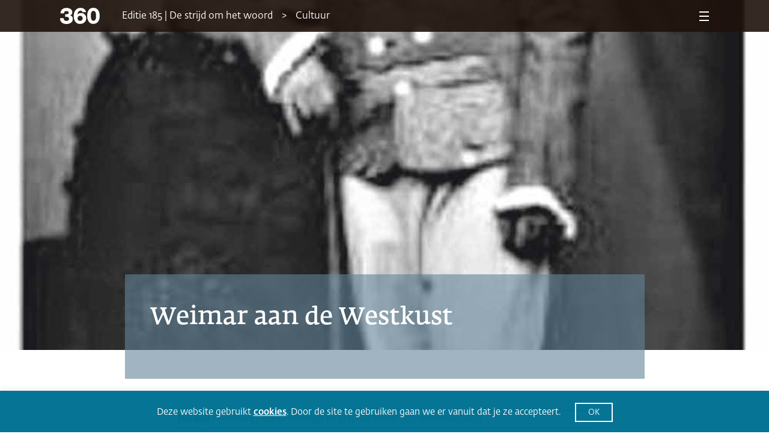

--- FILE ---
content_type: text/html; charset=UTF-8
request_url: https://www.360magazine.nl/weimar-aan-de-westkust/
body_size: 18004
content:
<!DOCTYPE html><!--[if IE 8]>
<script type="text/javascript">
	alert("Use a New Browser to View the Site!");
	window.location.href = "http://www.google.com/intl/tr/chrome/";
</script><![endif]-->
<html lang="nl-NL" prefix="og: https://ogp.me/ns#">
<head>
	<meta charset="UTF-8" />
	<link rel="shortcut icon" href="https://www.360magazine.nl/wp-content/themes/360magazine/assets/images/fav-icon.png">
	<meta name="viewport" content="width=device-width, initial-scale=1.0, maximum-scale=1.0, minimum-scale=1.0">
	<meta name="author" content="progon.nl">
	
		<style>img:is([sizes="auto" i], [sizes^="auto," i]) { contain-intrinsic-size: 3000px 1500px }</style>
	
<!-- Search Engine Optimization door Rank Math - https://rankmath.com/ -->
<title>Weimar aan de Westkust | 360 Magazine</title>
<meta name="description" content="Componist en muziekcriticus Walter Arlen werd geboren in 1920 in een joodse familie in Oostenrijk en vluchtte in 1939 naar de VS. In Californië ontmoette hij andere bannelingen, zoals Thomas Mann, Arnold Schönberg, Lion Feuchtwanger... _Die Zeit_ sprak met Arlen over zijn monumentale verleden."/>
<meta name="robots" content="follow, index, max-snippet:-1, max-video-preview:-1, max-image-preview:large"/>
<link rel="canonical" href="https://www.360magazine.nl/weimar-aan-de-westkust/" />
<meta property="og:locale" content="nl_NL" />
<meta property="og:type" content="article" />
<meta property="og:title" content="Weimar aan de Westkust | 360 Magazine" />
<meta property="og:description" content="Componist en muziekcriticus Walter Arlen werd geboren in 1920 in een joodse familie in Oostenrijk en vluchtte in 1939 naar de VS. In Californië ontmoette hij andere bannelingen, zoals Thomas Mann, Arnold Schönberg, Lion Feuchtwanger... _Die Zeit_ sprak met Arlen over zijn monumentale verleden." />
<meta property="og:url" content="https://www.360magazine.nl/weimar-aan-de-westkust/" />
<meta property="og:site_name" content="360 Magazine" />
<meta property="article:publisher" content="https://www.facebook.com/360nl" />
<meta property="article:author" content="https://www.facebook.com/360nl" />
<meta property="article:section" content="Cultuur" />
<meta property="og:updated_time" content="2025-04-08T00:27:43+02:00" />
<meta property="og:image" content="https://www.360magazine.nl/wp-content/uploads/2020/09/weimar-aan-de-westkust.jpg" />
<meta property="og:image:secure_url" content="https://www.360magazine.nl/wp-content/uploads/2020/09/weimar-aan-de-westkust.jpg" />
<meta property="og:image:width" content="1000" />
<meta property="og:image:height" content="1562" />
<meta property="og:image:alt" content="Weimar aan de Westkust" />
<meta property="og:image:type" content="image/jpeg" />
<meta property="article:published_time" content="2020-09-02T17:58:36+02:00" />
<meta property="article:modified_time" content="2025-04-08T00:27:43+02:00" />
<meta name="twitter:card" content="summary_large_image" />
<meta name="twitter:title" content="Weimar aan de Westkust | 360 Magazine" />
<meta name="twitter:description" content="Componist en muziekcriticus Walter Arlen werd geboren in 1920 in een joodse familie in Oostenrijk en vluchtte in 1939 naar de VS. In Californië ontmoette hij andere bannelingen, zoals Thomas Mann, Arnold Schönberg, Lion Feuchtwanger... _Die Zeit_ sprak met Arlen over zijn monumentale verleden." />
<meta name="twitter:site" content="@360nl" />
<meta name="twitter:creator" content="@360nl" />
<meta name="twitter:image" content="https://www.360magazine.nl/wp-content/uploads/2020/09/weimar-aan-de-westkust.jpg" />
<meta name="twitter:label1" content="Geschreven door" />
<meta name="twitter:data1" content="Laura Weeda" />
<meta name="twitter:label2" content="Tijd om te lezen" />
<meta name="twitter:data2" content="18 minuten" />
<script type="application/ld+json" class="rank-math-schema">{"@context":"https://schema.org","@graph":[{"@type":"Place","@id":"https://www.360magazine.nl/#place","address":{"@type":"PostalAddress","streetAddress":"Klein-Gartmanplantsoen 10","addressLocality":"Amsterdam","addressRegion":"Noord-Holland","postalCode":"1017RR","addressCountry":"Nederland"}},{"@type":["NewsMediaOrganization","Organization"],"@id":"https://www.360magazine.nl/#organization","name":"360 Magazine","url":"https://www.360magazine.nl","sameAs":["https://www.facebook.com/360nl","https://twitter.com/360nl"],"address":{"@type":"PostalAddress","streetAddress":"Klein-Gartmanplantsoen 10","addressLocality":"Amsterdam","addressRegion":"Noord-Holland","postalCode":"1017RR","addressCountry":"Nederland"},"logo":{"@type":"ImageObject","@id":"https://www.360magazine.nl/#logo","url":"https://www.360magazine.nl/wp-content/uploads/2020/12/360-logo.png","contentUrl":"https://www.360magazine.nl/wp-content/uploads/2020/12/360-logo.png","caption":"360 Magazine","inLanguage":"nl-NL","width":"314","height":"206"},"location":{"@id":"https://www.360magazine.nl/#place"}},{"@type":"WebSite","@id":"https://www.360magazine.nl/#website","url":"https://www.360magazine.nl","name":"360 Magazine","publisher":{"@id":"https://www.360magazine.nl/#organization"},"inLanguage":"nl-NL","potentialAction":{"@type":"SearchAction","target":"https://www.360magazine.nl/?s={search_term_string}","query-input":"required name=search_term_string"}},{"@type":"ImageObject","@id":"https://www.360magazine.nl/wp-content/uploads/2020/09/weimar-aan-de-westkust.jpg","url":"https://www.360magazine.nl/wp-content/uploads/2020/09/weimar-aan-de-westkust.jpg","width":"1000","height":"1562","inLanguage":"nl-NL"},{"@type":"WebPage","@id":"https://www.360magazine.nl/weimar-aan-de-westkust/#webpage","url":"https://www.360magazine.nl/weimar-aan-de-westkust/","name":"Weimar aan de Westkust | 360 Magazine","datePublished":"2020-09-02T17:58:36+02:00","dateModified":"2025-04-08T00:27:43+02:00","isPartOf":{"@id":"https://www.360magazine.nl/#website"},"primaryImageOfPage":{"@id":"https://www.360magazine.nl/wp-content/uploads/2020/09/weimar-aan-de-westkust.jpg"},"inLanguage":"nl-NL"},{"@type":"Person","@id":"https://www.360magazine.nl/weimar-aan-de-westkust/#author","name":"Laura Weeda","image":{"@type":"ImageObject","@id":"https://secure.gravatar.com/avatar/52015e0bac6a2f1060918c17fb91db168ecf9c3f713ccb08360ebfbe66e6d5d5?s=96&amp;d=mm&amp;r=g","url":"https://secure.gravatar.com/avatar/52015e0bac6a2f1060918c17fb91db168ecf9c3f713ccb08360ebfbe66e6d5d5?s=96&amp;d=mm&amp;r=g","caption":"Laura Weeda","inLanguage":"nl-NL"},"worksFor":{"@id":"https://www.360magazine.nl/#organization"}},{"@type":"NewsArticle","headline":"Weimar aan de Westkust | 360 Magazine","datePublished":"2020-09-02T17:58:36+02:00","dateModified":"2025-04-08T00:27:43+02:00","articleSection":"Cultuur, Reader","author":{"@id":"https://www.360magazine.nl/weimar-aan-de-westkust/#author","name":"Laura Weeda"},"publisher":{"@id":"https://www.360magazine.nl/#organization"},"description":"Componist en muziekcriticus Walter Arlen werd geboren in 1920 in een joodse familie in Oostenrijk en vluchtte in 1939 naar de VS. In Californi\u00eb ontmoette hij andere bannelingen, zoals Thomas Mann, Arnold Sch\u00f6nberg, Lion Feuchtwanger... _Die Zeit_ sprak met Arlen over zijn monumentale verleden.","name":"Weimar aan de Westkust | 360 Magazine","@id":"https://www.360magazine.nl/weimar-aan-de-westkust/#richSnippet","isPartOf":{"@id":"https://www.360magazine.nl/weimar-aan-de-westkust/#webpage"},"image":{"@id":"https://www.360magazine.nl/wp-content/uploads/2020/09/weimar-aan-de-westkust.jpg"},"inLanguage":"nl-NL","mainEntityOfPage":{"@id":"https://www.360magazine.nl/weimar-aan-de-westkust/#webpage"}}]}</script>
<!-- /Rank Math WordPress SEO plugin -->

<link rel='dns-prefetch' href='//www.googletagmanager.com' />
<script>
window._wpemojiSettings = {"baseUrl":"https:\/\/s.w.org\/images\/core\/emoji\/16.0.1\/72x72\/","ext":".png","svgUrl":"https:\/\/s.w.org\/images\/core\/emoji\/16.0.1\/svg\/","svgExt":".svg","source":{"concatemoji":"https:\/\/www.360magazine.nl\/wp-includes\/js\/wp-emoji-release.min.js?ver=6.8.3"}};
/*! This file is auto-generated */
!function(s,n){var o,i,e;function c(e){try{var t={supportTests:e,timestamp:(new Date).valueOf()};sessionStorage.setItem(o,JSON.stringify(t))}catch(e){}}function p(e,t,n){e.clearRect(0,0,e.canvas.width,e.canvas.height),e.fillText(t,0,0);var t=new Uint32Array(e.getImageData(0,0,e.canvas.width,e.canvas.height).data),a=(e.clearRect(0,0,e.canvas.width,e.canvas.height),e.fillText(n,0,0),new Uint32Array(e.getImageData(0,0,e.canvas.width,e.canvas.height).data));return t.every(function(e,t){return e===a[t]})}function u(e,t){e.clearRect(0,0,e.canvas.width,e.canvas.height),e.fillText(t,0,0);for(var n=e.getImageData(16,16,1,1),a=0;a<n.data.length;a++)if(0!==n.data[a])return!1;return!0}function f(e,t,n,a){switch(t){case"flag":return n(e,"\ud83c\udff3\ufe0f\u200d\u26a7\ufe0f","\ud83c\udff3\ufe0f\u200b\u26a7\ufe0f")?!1:!n(e,"\ud83c\udde8\ud83c\uddf6","\ud83c\udde8\u200b\ud83c\uddf6")&&!n(e,"\ud83c\udff4\udb40\udc67\udb40\udc62\udb40\udc65\udb40\udc6e\udb40\udc67\udb40\udc7f","\ud83c\udff4\u200b\udb40\udc67\u200b\udb40\udc62\u200b\udb40\udc65\u200b\udb40\udc6e\u200b\udb40\udc67\u200b\udb40\udc7f");case"emoji":return!a(e,"\ud83e\udedf")}return!1}function g(e,t,n,a){var r="undefined"!=typeof WorkerGlobalScope&&self instanceof WorkerGlobalScope?new OffscreenCanvas(300,150):s.createElement("canvas"),o=r.getContext("2d",{willReadFrequently:!0}),i=(o.textBaseline="top",o.font="600 32px Arial",{});return e.forEach(function(e){i[e]=t(o,e,n,a)}),i}function t(e){var t=s.createElement("script");t.src=e,t.defer=!0,s.head.appendChild(t)}"undefined"!=typeof Promise&&(o="wpEmojiSettingsSupports",i=["flag","emoji"],n.supports={everything:!0,everythingExceptFlag:!0},e=new Promise(function(e){s.addEventListener("DOMContentLoaded",e,{once:!0})}),new Promise(function(t){var n=function(){try{var e=JSON.parse(sessionStorage.getItem(o));if("object"==typeof e&&"number"==typeof e.timestamp&&(new Date).valueOf()<e.timestamp+604800&&"object"==typeof e.supportTests)return e.supportTests}catch(e){}return null}();if(!n){if("undefined"!=typeof Worker&&"undefined"!=typeof OffscreenCanvas&&"undefined"!=typeof URL&&URL.createObjectURL&&"undefined"!=typeof Blob)try{var e="postMessage("+g.toString()+"("+[JSON.stringify(i),f.toString(),p.toString(),u.toString()].join(",")+"));",a=new Blob([e],{type:"text/javascript"}),r=new Worker(URL.createObjectURL(a),{name:"wpTestEmojiSupports"});return void(r.onmessage=function(e){c(n=e.data),r.terminate(),t(n)})}catch(e){}c(n=g(i,f,p,u))}t(n)}).then(function(e){for(var t in e)n.supports[t]=e[t],n.supports.everything=n.supports.everything&&n.supports[t],"flag"!==t&&(n.supports.everythingExceptFlag=n.supports.everythingExceptFlag&&n.supports[t]);n.supports.everythingExceptFlag=n.supports.everythingExceptFlag&&!n.supports.flag,n.DOMReady=!1,n.readyCallback=function(){n.DOMReady=!0}}).then(function(){return e}).then(function(){var e;n.supports.everything||(n.readyCallback(),(e=n.source||{}).concatemoji?t(e.concatemoji):e.wpemoji&&e.twemoji&&(t(e.twemoji),t(e.wpemoji)))}))}((window,document),window._wpemojiSettings);
</script>
<style id='wp-emoji-styles-inline-css'>

	img.wp-smiley, img.emoji {
		display: inline !important;
		border: none !important;
		box-shadow: none !important;
		height: 1em !important;
		width: 1em !important;
		margin: 0 0.07em !important;
		vertical-align: -0.1em !important;
		background: none !important;
		padding: 0 !important;
	}
</style>
<style id='classic-theme-styles-inline-css'>
/*! This file is auto-generated */
.wp-block-button__link{color:#fff;background-color:#32373c;border-radius:9999px;box-shadow:none;text-decoration:none;padding:calc(.667em + 2px) calc(1.333em + 2px);font-size:1.125em}.wp-block-file__button{background:#32373c;color:#fff;text-decoration:none}
</style>
<style id='powerpress-player-block-style-inline-css'>


</style>
<style id='global-styles-inline-css'>
:root{--wp--preset--aspect-ratio--square: 1;--wp--preset--aspect-ratio--4-3: 4/3;--wp--preset--aspect-ratio--3-4: 3/4;--wp--preset--aspect-ratio--3-2: 3/2;--wp--preset--aspect-ratio--2-3: 2/3;--wp--preset--aspect-ratio--16-9: 16/9;--wp--preset--aspect-ratio--9-16: 9/16;--wp--preset--color--black: #000000;--wp--preset--color--cyan-bluish-gray: #abb8c3;--wp--preset--color--white: #ffffff;--wp--preset--color--pale-pink: #f78da7;--wp--preset--color--vivid-red: #cf2e2e;--wp--preset--color--luminous-vivid-orange: #ff6900;--wp--preset--color--luminous-vivid-amber: #fcb900;--wp--preset--color--light-green-cyan: #7bdcb5;--wp--preset--color--vivid-green-cyan: #00d084;--wp--preset--color--pale-cyan-blue: #8ed1fc;--wp--preset--color--vivid-cyan-blue: #0693e3;--wp--preset--color--vivid-purple: #9b51e0;--wp--preset--gradient--vivid-cyan-blue-to-vivid-purple: linear-gradient(135deg,rgba(6,147,227,1) 0%,rgb(155,81,224) 100%);--wp--preset--gradient--light-green-cyan-to-vivid-green-cyan: linear-gradient(135deg,rgb(122,220,180) 0%,rgb(0,208,130) 100%);--wp--preset--gradient--luminous-vivid-amber-to-luminous-vivid-orange: linear-gradient(135deg,rgba(252,185,0,1) 0%,rgba(255,105,0,1) 100%);--wp--preset--gradient--luminous-vivid-orange-to-vivid-red: linear-gradient(135deg,rgba(255,105,0,1) 0%,rgb(207,46,46) 100%);--wp--preset--gradient--very-light-gray-to-cyan-bluish-gray: linear-gradient(135deg,rgb(238,238,238) 0%,rgb(169,184,195) 100%);--wp--preset--gradient--cool-to-warm-spectrum: linear-gradient(135deg,rgb(74,234,220) 0%,rgb(151,120,209) 20%,rgb(207,42,186) 40%,rgb(238,44,130) 60%,rgb(251,105,98) 80%,rgb(254,248,76) 100%);--wp--preset--gradient--blush-light-purple: linear-gradient(135deg,rgb(255,206,236) 0%,rgb(152,150,240) 100%);--wp--preset--gradient--blush-bordeaux: linear-gradient(135deg,rgb(254,205,165) 0%,rgb(254,45,45) 50%,rgb(107,0,62) 100%);--wp--preset--gradient--luminous-dusk: linear-gradient(135deg,rgb(255,203,112) 0%,rgb(199,81,192) 50%,rgb(65,88,208) 100%);--wp--preset--gradient--pale-ocean: linear-gradient(135deg,rgb(255,245,203) 0%,rgb(182,227,212) 50%,rgb(51,167,181) 100%);--wp--preset--gradient--electric-grass: linear-gradient(135deg,rgb(202,248,128) 0%,rgb(113,206,126) 100%);--wp--preset--gradient--midnight: linear-gradient(135deg,rgb(2,3,129) 0%,rgb(40,116,252) 100%);--wp--preset--font-size--small: 13px;--wp--preset--font-size--medium: 20px;--wp--preset--font-size--large: 36px;--wp--preset--font-size--x-large: 42px;--wp--preset--spacing--20: 0.44rem;--wp--preset--spacing--30: 0.67rem;--wp--preset--spacing--40: 1rem;--wp--preset--spacing--50: 1.5rem;--wp--preset--spacing--60: 2.25rem;--wp--preset--spacing--70: 3.38rem;--wp--preset--spacing--80: 5.06rem;--wp--preset--shadow--natural: 6px 6px 9px rgba(0, 0, 0, 0.2);--wp--preset--shadow--deep: 12px 12px 50px rgba(0, 0, 0, 0.4);--wp--preset--shadow--sharp: 6px 6px 0px rgba(0, 0, 0, 0.2);--wp--preset--shadow--outlined: 6px 6px 0px -3px rgba(255, 255, 255, 1), 6px 6px rgba(0, 0, 0, 1);--wp--preset--shadow--crisp: 6px 6px 0px rgba(0, 0, 0, 1);}:where(.is-layout-flex){gap: 0.5em;}:where(.is-layout-grid){gap: 0.5em;}body .is-layout-flex{display: flex;}.is-layout-flex{flex-wrap: wrap;align-items: center;}.is-layout-flex > :is(*, div){margin: 0;}body .is-layout-grid{display: grid;}.is-layout-grid > :is(*, div){margin: 0;}:where(.wp-block-columns.is-layout-flex){gap: 2em;}:where(.wp-block-columns.is-layout-grid){gap: 2em;}:where(.wp-block-post-template.is-layout-flex){gap: 1.25em;}:where(.wp-block-post-template.is-layout-grid){gap: 1.25em;}.has-black-color{color: var(--wp--preset--color--black) !important;}.has-cyan-bluish-gray-color{color: var(--wp--preset--color--cyan-bluish-gray) !important;}.has-white-color{color: var(--wp--preset--color--white) !important;}.has-pale-pink-color{color: var(--wp--preset--color--pale-pink) !important;}.has-vivid-red-color{color: var(--wp--preset--color--vivid-red) !important;}.has-luminous-vivid-orange-color{color: var(--wp--preset--color--luminous-vivid-orange) !important;}.has-luminous-vivid-amber-color{color: var(--wp--preset--color--luminous-vivid-amber) !important;}.has-light-green-cyan-color{color: var(--wp--preset--color--light-green-cyan) !important;}.has-vivid-green-cyan-color{color: var(--wp--preset--color--vivid-green-cyan) !important;}.has-pale-cyan-blue-color{color: var(--wp--preset--color--pale-cyan-blue) !important;}.has-vivid-cyan-blue-color{color: var(--wp--preset--color--vivid-cyan-blue) !important;}.has-vivid-purple-color{color: var(--wp--preset--color--vivid-purple) !important;}.has-black-background-color{background-color: var(--wp--preset--color--black) !important;}.has-cyan-bluish-gray-background-color{background-color: var(--wp--preset--color--cyan-bluish-gray) !important;}.has-white-background-color{background-color: var(--wp--preset--color--white) !important;}.has-pale-pink-background-color{background-color: var(--wp--preset--color--pale-pink) !important;}.has-vivid-red-background-color{background-color: var(--wp--preset--color--vivid-red) !important;}.has-luminous-vivid-orange-background-color{background-color: var(--wp--preset--color--luminous-vivid-orange) !important;}.has-luminous-vivid-amber-background-color{background-color: var(--wp--preset--color--luminous-vivid-amber) !important;}.has-light-green-cyan-background-color{background-color: var(--wp--preset--color--light-green-cyan) !important;}.has-vivid-green-cyan-background-color{background-color: var(--wp--preset--color--vivid-green-cyan) !important;}.has-pale-cyan-blue-background-color{background-color: var(--wp--preset--color--pale-cyan-blue) !important;}.has-vivid-cyan-blue-background-color{background-color: var(--wp--preset--color--vivid-cyan-blue) !important;}.has-vivid-purple-background-color{background-color: var(--wp--preset--color--vivid-purple) !important;}.has-black-border-color{border-color: var(--wp--preset--color--black) !important;}.has-cyan-bluish-gray-border-color{border-color: var(--wp--preset--color--cyan-bluish-gray) !important;}.has-white-border-color{border-color: var(--wp--preset--color--white) !important;}.has-pale-pink-border-color{border-color: var(--wp--preset--color--pale-pink) !important;}.has-vivid-red-border-color{border-color: var(--wp--preset--color--vivid-red) !important;}.has-luminous-vivid-orange-border-color{border-color: var(--wp--preset--color--luminous-vivid-orange) !important;}.has-luminous-vivid-amber-border-color{border-color: var(--wp--preset--color--luminous-vivid-amber) !important;}.has-light-green-cyan-border-color{border-color: var(--wp--preset--color--light-green-cyan) !important;}.has-vivid-green-cyan-border-color{border-color: var(--wp--preset--color--vivid-green-cyan) !important;}.has-pale-cyan-blue-border-color{border-color: var(--wp--preset--color--pale-cyan-blue) !important;}.has-vivid-cyan-blue-border-color{border-color: var(--wp--preset--color--vivid-cyan-blue) !important;}.has-vivid-purple-border-color{border-color: var(--wp--preset--color--vivid-purple) !important;}.has-vivid-cyan-blue-to-vivid-purple-gradient-background{background: var(--wp--preset--gradient--vivid-cyan-blue-to-vivid-purple) !important;}.has-light-green-cyan-to-vivid-green-cyan-gradient-background{background: var(--wp--preset--gradient--light-green-cyan-to-vivid-green-cyan) !important;}.has-luminous-vivid-amber-to-luminous-vivid-orange-gradient-background{background: var(--wp--preset--gradient--luminous-vivid-amber-to-luminous-vivid-orange) !important;}.has-luminous-vivid-orange-to-vivid-red-gradient-background{background: var(--wp--preset--gradient--luminous-vivid-orange-to-vivid-red) !important;}.has-very-light-gray-to-cyan-bluish-gray-gradient-background{background: var(--wp--preset--gradient--very-light-gray-to-cyan-bluish-gray) !important;}.has-cool-to-warm-spectrum-gradient-background{background: var(--wp--preset--gradient--cool-to-warm-spectrum) !important;}.has-blush-light-purple-gradient-background{background: var(--wp--preset--gradient--blush-light-purple) !important;}.has-blush-bordeaux-gradient-background{background: var(--wp--preset--gradient--blush-bordeaux) !important;}.has-luminous-dusk-gradient-background{background: var(--wp--preset--gradient--luminous-dusk) !important;}.has-pale-ocean-gradient-background{background: var(--wp--preset--gradient--pale-ocean) !important;}.has-electric-grass-gradient-background{background: var(--wp--preset--gradient--electric-grass) !important;}.has-midnight-gradient-background{background: var(--wp--preset--gradient--midnight) !important;}.has-small-font-size{font-size: var(--wp--preset--font-size--small) !important;}.has-medium-font-size{font-size: var(--wp--preset--font-size--medium) !important;}.has-large-font-size{font-size: var(--wp--preset--font-size--large) !important;}.has-x-large-font-size{font-size: var(--wp--preset--font-size--x-large) !important;}
:where(.wp-block-post-template.is-layout-flex){gap: 1.25em;}:where(.wp-block-post-template.is-layout-grid){gap: 1.25em;}
:where(.wp-block-columns.is-layout-flex){gap: 2em;}:where(.wp-block-columns.is-layout-grid){gap: 2em;}
:root :where(.wp-block-pullquote){font-size: 1.5em;line-height: 1.6;}
</style>
<link rel='stylesheet' id='cookie-law-info-css' href='https://www.360magazine.nl/wp-content/plugins/cookie-law-info/legacy/public/css/cookie-law-info-public.css?ver=3.3.9.1' media='all' />
<link rel='stylesheet' id='cookie-law-info-gdpr-css' href='https://www.360magazine.nl/wp-content/plugins/cookie-law-info/legacy/public/css/cookie-law-info-gdpr.css?ver=3.3.9.1' media='all' />
<link rel='stylesheet' id='woocommerce-layout-css' href='https://www.360magazine.nl/wp-content/plugins/woocommerce/assets/css/woocommerce-layout.css?ver=10.4.3' media='all' />
<link rel='stylesheet' id='woocommerce-smallscreen-css' href='https://www.360magazine.nl/wp-content/plugins/woocommerce/assets/css/woocommerce-smallscreen.css?ver=10.4.3' media='only screen and (max-width: 768px)' />
<link rel='stylesheet' id='woocommerce-general-css' href='https://www.360magazine.nl/wp-content/plugins/woocommerce/assets/css/woocommerce.css?ver=10.4.3' media='all' />
<style id='woocommerce-inline-inline-css'>
.woocommerce form .form-row .required { visibility: visible; }
</style>
<link rel='stylesheet' id='360_css-css' href='https://www.360magazine.nl/wp-content/themes/360magazine/assets/stylesheets/main.css?ver=1.4' media='all' />
<link rel='stylesheet' id='360_custom-css' href='https://www.360magazine.nl/wp-content/themes/360magazine/assets/stylesheets/custom.css?ver=1.5' media='all' />
<link rel='stylesheet' id='mollie-applepaydirect-css' href='https://www.360magazine.nl/wp-content/plugins/mollie-payments-for-woocommerce/public/css/mollie-applepaydirect.min.css?ver=1766626842' media='screen' />
<link rel='stylesheet' id='postcodeNlAutocompleteAddress-css' href='https://www.360magazine.nl/wp-content/plugins/PostcodeNl_Api_WooCommerce-release/src/PostcodeNl/AddressAutocomplete/../../../assets/libraries/autocomplete-address.css?ver=1.0.7' media='all' />
<link rel='stylesheet' id='postcodenl-address-autocomplete-css' href='https://www.360magazine.nl/wp-content/plugins/PostcodeNl_Api_WooCommerce-release/src/PostcodeNl/AddressAutocomplete/../../../assets/css/style.css?ver=1.0.7' media='all' />
<link rel='stylesheet' id='woocommerce-css' href='https://www.360magazine.nl/wp-content/themes/360magazine/assets/stylesheets/woocommerce.css?ver=2.0' media='all' />
<script id="woocommerce-google-analytics-integration-gtag-js-after">
/* Google Analytics for WooCommerce (gtag.js) */
					window.dataLayer = window.dataLayer || [];
					function gtag(){dataLayer.push(arguments);}
					// Set up default consent state.
					for ( const mode of [{"analytics_storage":"denied","ad_storage":"denied","ad_user_data":"denied","ad_personalization":"denied","region":["AT","BE","BG","HR","CY","CZ","DK","EE","FI","FR","DE","GR","HU","IS","IE","IT","LV","LI","LT","LU","MT","NL","NO","PL","PT","RO","SK","SI","ES","SE","GB","CH"]}] || [] ) {
						gtag( "consent", "default", { "wait_for_update": 500, ...mode } );
					}
					gtag("js", new Date());
					gtag("set", "developer_id.dOGY3NW", true);
					gtag("config", "G-SE3510Z746", {"track_404":true,"allow_google_signals":true,"logged_in":false,"linker":{"domains":[],"allow_incoming":false},"custom_map":{"dimension1":"logged_in"}});
</script>
<script id="clevertracking-js-extra">
var clevertrackingObject = {"custid":"0","email":"","CONNECTION_STRING_NAME":"CONNECT_CC_CDP","homeurl":"https:\/\/www.360magazine.nl","clickurl":"https:\/\/www.360magazine.nl","postid":"7330","proxyurl":"https:\/\/www.360magazine.nl\/wp-json\/clevertracking\/v1\/track","userip":"3.17.71.196","idforcheck":"","ct_version":"0.2.29","nonce":"27c8119916"};
</script>
<script src="https://www.360magazine.nl/wp-content/plugins/clever-tracking/public/js/clevertracking-public.js?ver=0.2.29" id="clevertracking-js"></script>
<script src="https://www.360magazine.nl/wp-includes/js/jquery/jquery.min.js?ver=3.7.1" id="jquery-core-js"></script>
<script src="https://www.360magazine.nl/wp-includes/js/jquery/jquery-migrate.min.js?ver=3.4.1" id="jquery-migrate-js"></script>
<script id="cookie-law-info-js-extra">
var Cli_Data = {"nn_cookie_ids":[],"cookielist":[],"non_necessary_cookies":[],"ccpaEnabled":"","ccpaRegionBased":"","ccpaBarEnabled":"","strictlyEnabled":["necessary","obligatoire"],"ccpaType":"gdpr","js_blocking":"1","custom_integration":"","triggerDomRefresh":"","secure_cookies":""};
var cli_cookiebar_settings = {"animate_speed_hide":"500","animate_speed_show":"500","background":"#007192","border":"#b1a6a6c2","border_on":"","button_1_button_colour":"#007192","button_1_button_hover":"#005a75","button_1_link_colour":"#fff","button_1_as_button":"1","button_1_new_win":"","button_2_button_colour":"#333","button_2_button_hover":"#292929","button_2_link_colour":"#ffffff","button_2_as_button":"","button_2_hidebar":"","button_3_button_colour":"#007192","button_3_button_hover":"#005a75","button_3_link_colour":"#fff","button_3_as_button":"1","button_3_new_win":"","button_4_button_colour":"#000","button_4_button_hover":"#000000","button_4_link_colour":"#ffffff","button_4_as_button":"1","button_7_button_colour":"#61a229","button_7_button_hover":"#4e8221","button_7_link_colour":"#fff","button_7_as_button":"1","button_7_new_win":"","font_family":"inherit","header_fix":"","notify_animate_hide":"1","notify_animate_show":"","notify_div_id":"#cookie-law-info-bar","notify_position_horizontal":"right","notify_position_vertical":"bottom","scroll_close":"","scroll_close_reload":"","accept_close_reload":"","reject_close_reload":"","showagain_tab":"","showagain_background":"#fff","showagain_border":"#000","showagain_div_id":"#cookie-law-info-again","showagain_x_position":"100px","text":"#ffffff","show_once_yn":"","show_once":"10000","logging_on":"","as_popup":"","popup_overlay":"1","bar_heading_text":"","cookie_bar_as":"banner","popup_showagain_position":"bottom-right","widget_position":"left"};
var log_object = {"ajax_url":"https:\/\/www.360magazine.nl\/wp-admin\/admin-ajax.php"};
</script>
<script src="https://www.360magazine.nl/wp-content/plugins/cookie-law-info/legacy/public/js/cookie-law-info-public.js?ver=3.3.9.1" id="cookie-law-info-js"></script>
<script src="https://www.360magazine.nl/wp-content/plugins/woocommerce/assets/js/jquery-blockui/jquery.blockUI.min.js?ver=2.7.0-wc.10.4.3" id="wc-jquery-blockui-js" defer data-wp-strategy="defer"></script>
<script id="wc-add-to-cart-js-extra">
var wc_add_to_cart_params = {"ajax_url":"\/wp-admin\/admin-ajax.php","wc_ajax_url":"\/?wc-ajax=%%endpoint%%","i18n_view_cart":"Bekijk winkelwagen","cart_url":"https:\/\/www.360magazine.nl\/bestellen\/","is_cart":"","cart_redirect_after_add":"yes"};
</script>
<script src="https://www.360magazine.nl/wp-content/plugins/woocommerce/assets/js/frontend/add-to-cart.min.js?ver=10.4.3" id="wc-add-to-cart-js" defer data-wp-strategy="defer"></script>
<script src="https://www.360magazine.nl/wp-content/plugins/woocommerce/assets/js/js-cookie/js.cookie.min.js?ver=2.1.4-wc.10.4.3" id="wc-js-cookie-js" defer data-wp-strategy="defer"></script>
<script id="woocommerce-js-extra">
var woocommerce_params = {"ajax_url":"\/wp-admin\/admin-ajax.php","wc_ajax_url":"\/?wc-ajax=%%endpoint%%","i18n_password_show":"Wachtwoord weergeven","i18n_password_hide":"Wachtwoord verbergen"};
</script>
<script src="https://www.360magazine.nl/wp-content/plugins/woocommerce/assets/js/frontend/woocommerce.min.js?ver=10.4.3" id="woocommerce-js" defer data-wp-strategy="defer"></script>
<link rel="https://api.w.org/" href="https://www.360magazine.nl/wp-json/" /><link rel="alternate" title="JSON" type="application/json" href="https://www.360magazine.nl/wp-json/wp/v2/posts/7330" /><link rel="EditURI" type="application/rsd+xml" title="RSD" href="https://www.360magazine.nl/xmlrpc.php?rsd" />
<meta name="generator" content="WordPress 6.8.3" />
<link rel='shortlink' href='https://www.360magazine.nl/?p=7330' />
<link rel="alternate" title="oEmbed (JSON)" type="application/json+oembed" href="https://www.360magazine.nl/wp-json/oembed/1.0/embed?url=https%3A%2F%2Fwww.360magazine.nl%2Fweimar-aan-de-westkust%2F" />
<link rel="alternate" title="oEmbed (XML)" type="text/xml+oembed" href="https://www.360magazine.nl/wp-json/oembed/1.0/embed?url=https%3A%2F%2Fwww.360magazine.nl%2Fweimar-aan-de-westkust%2F&#038;format=xml" />
<meta name="generator" content="Site Kit by Google 1.168.0" />            <script type="text/javascript"><!--
                                function powerpress_pinw(pinw_url){window.open(pinw_url, 'PowerPressPlayer','toolbar=0,status=0,resizable=1,width=460,height=320');	return false;}
                //-->

                // tabnab protection
                window.addEventListener('load', function () {
                    // make all links have rel="noopener noreferrer"
                    document.querySelectorAll('a[target="_blank"]').forEach(link => {
                        link.setAttribute('rel', 'noopener noreferrer');
                    });
                });
            </script>
            <style type="text/css" media="screen">
   .woocommerce #customer_details .col-1,.woocommerce #customer_details .col-2{
    width: 48%;
   }
    .cart-collaterals .cross-sells{
    display: none;
   }
   
@media (max-width:640px) {
     .woocommerce #customer_details .col-1,.woocommerce #customer_details .col-2{
    width: 100% !important;
   }
}
</style>
<meta name="generator" content="Elementor 3.34.0; features: additional_custom_breakpoints; settings: css_print_method-external, google_font-enabled, font_display-auto">
			<style>
				.e-con.e-parent:nth-of-type(n+4):not(.e-lazyloaded):not(.e-no-lazyload),
				.e-con.e-parent:nth-of-type(n+4):not(.e-lazyloaded):not(.e-no-lazyload) * {
					background-image: none !important;
				}
				@media screen and (max-height: 1024px) {
					.e-con.e-parent:nth-of-type(n+3):not(.e-lazyloaded):not(.e-no-lazyload),
					.e-con.e-parent:nth-of-type(n+3):not(.e-lazyloaded):not(.e-no-lazyload) * {
						background-image: none !important;
					}
				}
				@media screen and (max-height: 640px) {
					.e-con.e-parent:nth-of-type(n+2):not(.e-lazyloaded):not(.e-no-lazyload),
					.e-con.e-parent:nth-of-type(n+2):not(.e-lazyloaded):not(.e-no-lazyload) * {
						background-image: none !important;
					}
				}
			</style>
			<script>// Selecteer het element dat je wilt observeren
const targetNode = document.querySelector('.shop');

// Stel een configuratie in voor de observer
const config = { childList: true, subtree: true };

// Callback voor de observer
const callback = function(mutationsList) {
    mutationsList.forEach(mutation => {
        if (mutation.type === 'childList') {
            $('.shop button').each(function() {
                if ($(this).text().trim() === 'Kies abonnement') {
                    $(this).text('Bekijk');
                }
            });
        }
    });
};

// Maak een observer aan
const observer = new MutationObserver(callback);

// Start de observer
if (targetNode) {
    observer.observe(targetNode, config);
}
</script><link rel="icon" href="https://www.360magazine.nl/wp-content/uploads/2022/03/fav-icon-360x360.png" sizes="32x32" />
<link rel="icon" href="https://www.360magazine.nl/wp-content/uploads/2022/03/fav-icon-360x360.png" sizes="192x192" />
<link rel="apple-touch-icon" href="https://www.360magazine.nl/wp-content/uploads/2022/03/fav-icon-360x360.png" />
<meta name="msapplication-TileImage" content="https://www.360magazine.nl/wp-content/uploads/2022/03/fav-icon-360x360.png" />
		<style id="wp-custom-css">
			.woocommerce-MyAccount-navigation {
  display: none!important;
}

.woocommerce-account .woocommerce-MyAccount-content {
  width: 100%!important;
}

.page-id-21512.woocommerce-page .woocommerce-MyAccount-content a {
	display: block!important
}

.woocommerce-account .woocommerce-MyAccount-content label {
	font-size:0.7em;
	font-weight: normal!important;
}
.woocommerce-account .woocommerce-MyAccount-content select {
	height:2.1em!important;
}
.woocommerce-account .woocommerce-MyAccount-content div {
	margin:0!important;
	/*margin-right:10px!important;*/
	padding:3px!important;
}

.container .quicklink {
	border: none;
}

.shop {
	max-width:1200px;
	margin: 10px auto;
}		</style>
			
	<!-- Google Tag Manager -->
	<script>(function(w,d,s,l,i){w[l]=w[l]||[];w[l].push({'gtm.start':
	new Date().getTime(),event:'gtm.js'});var f=d.getElementsByTagName(s)[0],
	j=d.createElement(s),dl=l!='dataLayer'?'&l='+l:'';j.async=true;j.src=
	'https://www.googletagmanager.com/gtm.js?id='+i+dl;f.parentNode.insertBefore(j,f);
	})(window,document,'script','dataLayer','GTM-MT4QQXQ');</script>
	<!-- End Google Tag Manager -->

	<script async src="https://www.googletagmanager.com/gtag/js?id=G-SE3510Z746"></script> <script> window.dataLayer = window.dataLayer || []; function gtag(){dataLayer.push(arguments);} gtag('js', new Date()); gtag('config', 'G-SE3510Z746'); </script>
	
	<!-- Facebook Pixel Code -->
	<meta name="facebook-domain-verification" content="eaw777xfwk4vmrf9kihg4ge6gjtslx" />
	<script>
		!function(f,b,e,v,n,t,s)
		{if(f.fbq)return;n=f.fbq=function(){n.callMethod?
		n.callMethod.apply(n,arguments):n.queue.push(arguments)};
		if(!f._fbq)f._fbq=n;n.push=n;n.loaded=!0;n.version='2.0';
		n.queue=[];t=b.createElement(e);t.async=!0;
		t.src=v;s=b.getElementsByTagName(e)[0];
		s.parentNode.insertBefore(t,s)}(window, document,'script',
		'https://connect.facebook.net/en_US/fbevents.js');
		fbq('init', '348031823545218');
		fbq('track', 'PageView');
	</script>
	<!-- End Facebook Pixel Code -->

</head>

<noscript>
	<img height="1" width="1" style="display:none" src="https://www.facebook.com/tr?id=348031823545218&ev=PageView&noscript=1"/>
</noscript>

<body class="wp-singular post-template-default single single-post postid-7330 single-format-standard wp-custom-logo wp-embed-responsive wp-theme-360magazine post theme-360magazine woocommerce-no-js elementor-default elementor-kit-33666">

<!-- Google Tag Manager (noscript) -->
<noscript><iframe src="https://www.googletagmanager.com/ns.html?id=GTM-MT4QQXQ"
height="0" width="0" style="display:none;visibility:hidden"></iframe></noscript>
<!-- End Google Tag Manager (noscript) -->

		<div class="full-dropdown-menu">
			<div class="container">
				<div class="search-wrapper">
					<form method="get" action="https://www.360magazine.nl/">
						<input type="text" autocomplete="off" value="" placeholder="Zoek" name="s">
					</form>
				</div>
				<div class="dropdown-menu-list">
					<div class="row">
						<div class="col-xl-4 col-lg-4 col-md-4">
							<div class="menu-menu-1-container"><ul id="menu-menu-1" class="navbar-menu-list"><li id="menu-item-60" class="menu-item menu-item-type-taxonomy menu-item-object-category menu-item-60"><a href="https://www.360magazine.nl/kort-wereldnieuws/">Kort wereldnieuws</a></li>
<li id="menu-item-631" class="menu-item menu-item-type-taxonomy menu-item-object-category menu-item-631"><a href="https://www.360magazine.nl/lage-landen/">Lage Landen</a></li>
<li id="menu-item-653" class="menu-item menu-item-type-taxonomy menu-item-object-category menu-item-653"><a href="https://www.360magazine.nl/europa-2/">Europa</a></li>
<li id="menu-item-601" class="menu-item menu-item-type-taxonomy menu-item-object-category menu-item-601"><a href="https://www.360magazine.nl/azie/">Azië</a></li>
<li id="menu-item-602" class="menu-item menu-item-type-taxonomy menu-item-object-category menu-item-602"><a href="https://www.360magazine.nl/afrika/">Afrika</a></li>
<li id="menu-item-630" class="menu-item menu-item-type-taxonomy menu-item-object-category menu-item-630"><a href="https://www.360magazine.nl/midden-oosten/">Midden-Oosten</a></li>
<li id="menu-item-634" class="menu-item menu-item-type-taxonomy menu-item-object-category menu-item-634"><a href="https://www.360magazine.nl/amerikas/">Amerika’s</a></li>
</ul></div>						</div>
						<div class="col-xl-4 col-lg-4 col-md-4">
							<div class="menu-menu-2-container"><ul id="menu-menu-2" class="navbar-menu-list"><li id="menu-item-49745" class="menu-item menu-item-type-taxonomy menu-item-object-category menu-item-49745"><a href="https://www.360magazine.nl/audio/">Audio</a></li>
<li id="menu-item-62" class="menu-item menu-item-type-custom menu-item-object-custom menu-item-62"><a href="/sources">Bronnen</a></li>
<li id="menu-item-433" class="menu-item menu-item-type-post_type menu-item-object-page menu-item-433"><a href="https://www.360magazine.nl/journalisten/">Journalisten</a></li>
<li id="menu-item-651" class="menu-item menu-item-type-taxonomy menu-item-object-category menu-item-651"><a href="https://www.360magazine.nl/economie/">Economie</a></li>
<li id="menu-item-649" class="menu-item menu-item-type-taxonomy menu-item-object-category current-post-ancestor current-menu-parent current-post-parent menu-item-649"><a href="https://www.360magazine.nl/cultuur/">Cultuur</a></li>
<li id="menu-item-652" class="menu-item menu-item-type-taxonomy menu-item-object-category menu-item-652"><a href="https://www.360magazine.nl/wetenschap/">Wetenschap</a></li>
<li id="menu-item-721" class="menu-item menu-item-type-custom menu-item-object-custom menu-item-721"><a href="/agenda">Agenda</a></li>
</ul></div>						</div>
						<div class="col-xl-4 col-lg-4 col-md-4">
							<div class="menu-menu-3-container"><ul id="menu-menu-3" class="widget_page"><li id="menu-item-33755" class="menu-item menu-item-type-post_type menu-item-object-page menu-item-33755"><a href="https://www.360magazine.nl/abonneren/">Word lid</a></li>
<li id="menu-item-34078" class="menu-item menu-item-type-post_type menu-item-object-page menu-item-34078"><a href="https://www.360magazine.nl/mijn-account/">Login</a></li>
<li id="menu-item-110" class="menu-item menu-item-type-post_type menu-item-object-page menu-item-110"><a href="https://www.360magazine.nl/over-ons/">Over ons</a></li>
<li id="menu-item-720" class="menu-item menu-item-type-post_type menu-item-object-page menu-item-720"><a href="https://www.360magazine.nl/mission-statement/">Missie en selectie</a></li>
<li id="menu-item-590" class="menu-item menu-item-type-custom menu-item-object-custom menu-item-590"><a href="https://360magazine.nl/magazine">Magazine</a></li>
<li id="menu-item-74037" class="menu-item menu-item-type-post_type menu-item-object-page menu-item-74037"><a href="https://www.360magazine.nl/360-curation/">360 Curation</a></li>
<li id="menu-item-33773" class="menu-item menu-item-type-post_type menu-item-object-page menu-item-33773"><a href="https://www.360magazine.nl/mijn-account/">Mijn 360</a></li>
</ul></div>						</div>
					</div>
				</div>
			</div>
		</div>
				<div class="header-search-wrapper">
			<div class="container">
				<form action="https://www.360magazine.nl/" method="GET">
					<div class="row align-items-center">
						<div class="col-xl-6 col-lg-6 col-6">
							<input name="s" type="text" value="" placeholder="Zoekterm">
						</div>
						<div class="col-xl-6 col-lg-6 col-6 d-flex align-items-center justify-content-end">
							<button class="search-btn"></button>
							<div class="search-close-btn">
								<div class="close-btn"></div>
							</div>
						</div>
					</div>
				</form>
			</div>
		</div>
		
<div class="header-article">
	<div class="container">
		<div class="d-flex justify-content-between align-items-center header-row">
			<div class="header-article-breadcrumb">
				<a href="https://www.360magazine.nl/">
					<img class="logo" src="https://www.360magazine.nl/wp-content/themes/360magazine/assets/images/360-white.svg" alt="post logo">
				</a>
				<ul><li><a href="https://www.360magazine.nl/magazine/editie-185-de-strijd-om-het-woord/">Editie 185 | De strijd om het woord</a></li><li><a href="https://www.360magazine.nl/cultuur/">Cultuur</a></li></ul>				<!--<ul>
					<li><a href="#">Continenten</a></li>
					<li><a href="#">Afrika</a></li>
					<li><a href="#">Dossier</a></li>
					<li class="active">De Kledingindustrie</li>
				</ul>-->
			</div>
			<div class="header-article-menu">
				<div id="header-hamburger">
					<div class="hamburger-wrapper" onclick="this.classList.toggle(&quot;change&quot;)">
						<div class="bar1"></div>
						<div class="bar2"></div>
						<div class="bar3"></div>
					</div>
				</div>
			</div>
		</div>
	</div>
</div>
<progress value="0" max="1">
	<div class="progress-container"><span class="progress-bar"></span></div>
</progress>
<div class="article-wrapper">
	<div class="article-header" style="background-image: url(https://www.360magazine.nl/wp-content/uploads/2020/09/weimar-aan-de-westkust.jpg)">
		<div class="container">
			<div class="article-title">
				<span class="pre-header"></span>
				<h1>Weimar aan de Westkust</h1>
				<div class="picture-info"></div>
			</div>
		</div>
	</div>
	<div class="article-content">
		<div class="container">
			<div class="row justify-content-center">
				<div class="col-lg-8">
					<div>
											</div>
					<div class="content-header">
						<strong><a href="https://www.360magazine.nl/sources/diet-zeit/"><h3>Die Zeit</h3></a></strong> | Hamburg													 | <a href="https://www.360magazine.nl/journalisten/moritz-aisslinger-en-stephan-lebert/">Moritz Aisslinger en Stephan Lebert</a>												 | 02 september 2020					</div>
					<div class="title-line">
						<div class="arrow">
							<div class="pin"></div>
							<div class="pin"></div>
						</div>
					</div>
					<div class="content-text">
													<div class="wp-introduction-block"><p>Componist en muziekcriticus Walter Arlen werd geboren in 1920 in een joodse familie in Oostenrijk en vluchtte in 1939 naar de VS. In Californië ontmoette hij andere bannelingen, zoals Thomas Mann, Arnold Schönberg, Lion Feuchtwanger&#8230; <em>Die Zeit</em> sprak met Arlen over zijn monumentale verleden.</p></div><p><strong>Hoe gaat het met u?</strong></p><div id="read-more-alert"></div>											</div>
				</div>
				<div class="col-lg-8"  style="display: none" >
					<div class="content-bottom">
												Dit artikel van <a href="https://www.360magazine.nl/journalisten/moritz-aisslinger-en-stephan-lebert/">Moritz Aisslinger en Stephan Lebert</a> verscheen eerder in
													<span class="source">
								<a href="https://www.360magazine.nl/sources/diet-zeit/">
									Die Zeit.
								</a>
							</span>
																														<div class="share-article">Deel dit artikel
							<div class="share-article-icons">
								<a class="fb" href="https://www.facebook.com/sharer/sharer.php?u=https://www.360magazine.nl/weimar-aan-de-westkust/" target="_blank"></a>
								<a class="linkedin" href="https://www.linkedin.com/sharing/share-offsite/?url=https://www.360magazine.nl/weimar-aan-de-westkust/" target="_blank"></a>
								<a class="twitter" href="https://twitter.com/share?url=https://www.360magazine.nl/weimar-aan-de-westkust/&text=Weimar aan de Westkust&hashtags=360magazine" target="_blank"></a>
								<a class="mail" href="mailto:?subject=Weimar aan de Westkust&amp;body=Check out this site https://www.360magazine.nl/weimar-aan-de-westkust/."></a>
							</div>
						</div>
					</div>
					<div class="also-read-wrapper">
											</div>
				</div>
			</div>
		</div>
	</div>
</div>

<style>
    #read-more-alert {
        position: absolute;
        height: 150px;
        bottom: 0;
        width: 100%;
        background: rgb(255,255,255);
        background: linear-gradient(
                0deg
                , rgba(255,255,255,1) 0%, rgba(255,255,255,0.31836484593837533) 100%);
    }

    #read-more-register {
        background-color: #1A7F9D;
        min-height: 400px;
        margin-top: -70px;
    }
    #read-more-register .more-title {
        color: #fff;
        font-size: 40px;
        line-height: 50px;
        margin-top: 75px;
        font-weight: 500;
    }
    #read-more-register .more-desc {
        color: #fff;
        font-size: 18px;
        line-height: 28px;
        margin-top: 57px;
    }
    .more-btn {
        cursor: pointer;
        text-transform: uppercase;
        line-height: 1;
        margin-top: 57px;
        margin-bottom: 40px;
        padding: 17px 12px 14px 12px;
        color: #000;
        font-weight: 700;
        position: relative;
        background: #fff;
        display: inline-block;
        font-size: 16px;
    }
    .more-btn:before {
        margin-top: 0;
    }
    .more-btn:after {
        border-top: 8px solid #fff;
    }
    .more-btn:before,
    .more-btn:after {
        content: "";
        position: absolute;
        border-left: 8px solid transparent;
        border-right: 8px solid transparent;
        top: 100%;
        left: 15px;
    }
    .more-subs-title {
        color: #fff;
        font-size: 16px;
        line-height: 18px;
        opacity: .5;
        margin-bottom: 20px;
    }
    .more-login {
        margin-bottom: 90px;
        color: #fff;
    }
    .more-login span {
        font-weight: 600;
    }
    .more-login a {
        color: #fff;
    }
    .more-login a:hover {
        color: #1E120C;
    }

    #more-register-form {
        width: 75%;
        margin: 0 auto;
    }
    #more-register-form .form-control {
        height: auto;
        padding: 3px 14px 0 14px;
        line-height: 45px;
    }
    #more-register-form .form-group input {
        background-color: #FFFFFF80;
        border: 0;
        color: #1E120C;
    }
    #more-register-form .form-group {
        margin-bottom: 30px;
    }
    #more-register-form .form-group.form-check {
        margin-bottom: 0;
        color: #fff;
        font-size: 16px;
    }
    #more-register-form .form-group.form-check a {
        font-weight: 500;
        font-style: italic;
        color: #fff;
    }
    #more-register-form .form-group.form-check a:hover {
        color: #1E120C;
    }
    #more-register-form form ::-webkit-input-placeholder { /* Edge */
        color: #1E120C;
    }

    #more-register-form form :-ms-input-placeholder { /* Internet Explorer 10-11 */
        color: #1E120C;
    }

    #more-register-form form ::placeholder {
        color: #1E120C;
    }
    #more-register-form form .form-title {
        color: #fff;
        font-weight: 500;
        font-size: 24px;
        margin-bottom: 45px;
        margin-top: 70px;
    }
    #more-register-form form button {
        border: none;
    }
    #more-register-form form .more-btn {
        border: none;
        margin-top: 23px;
        margin-bottom: 120px;
    }

    #read-more-register.guest-register-form .more-subs-title {
        margin-bottom: 123px;
    }
</style>

<style>
    #free-article-sticker {
        min-height: 35px;
        background: #1E120C;
        position: fixed;
        bottom: 0;
        z-index: 2;
        width: 100%;
    }
    #free-article-sticker .article-count {
        color: #FFEA00;
        font-size: 18px;
        line-height: 35px;
    }
    #free-article-sticker .article-count span.count {
        color: #FFF;
        font-weight: 600;
    }
    #free-article-sticker .article-count span.sticker-text {
        color: #FFF;
        font-size: 14px;
        line-height: 36px;
        float: right;
    }
    #free-article-sticker .register-member {
        background: #007192;
        color: #FFF;
        font-weight: 700;
        font-size: 16px;
        line-height: 36px;
        display: inline-block;
        padding: 0 20px;
        text-transform: uppercase;
        margin-left: 20px;
    }
</style>


		<div id="read-more-register">
		<div class="container">
			<div class="row justify-content-center">
				<div class="col-lg-8 text-center">
					<div class="more-title">Verder lezen?</div>
					<div class="more-desc">
						Kwaliteitsjournalistiek kost geld. Maar je wilt <span style="font-weight: 600">360</span> misschien liever eerst proberen. Daarom kun je gastlid worden. Je krijgt dan direct 3 artikelen, onze gratis nieuwsbrief en maandelijks een artikel naar keuze.
					</div>
					<div class="more-btn" id="js-more-btn">
						Ja, ik word gastlid
					</div>
					<div class="more-subs-title">
						<a href="../abonneren/" style="color:#fff;text-decoration:none;">Ik wil liever een abonnement</a>
					</div>
					<div class="more-login">
												<span>Heb je al een account?</span> <a href="/mijn-360?redirect=https://www.360magazine.nl/weimar-aan-de-westkust/">Log dan hier in.</a>
					</div>
					<div id="more-register-form" style="display: none">
						<form>
							<input type="hidden" name="action" value="magazine_360_member_register">
							<div style="display: none">
								<input type="hidden" name="pkcode" value="">
							</div>
							<div class="form-title">Ja, ik word gastlid en probeer 360 gratis</div>
							<div class="form-group">
								<input type="text" class="form-control" name="first_name" placeholder="Voornaam">
							</div>
							<div class="form-group">
								<input type="text" class="form-control" name="last_name" placeholder="Achternaam">
							</div>
							<div class="form-group">
								<input type="email" class="form-control" name="email" placeholder="E-mail">
							</div>
							<div class="form-group form-check">
								<input type="checkbox" name="algemene" class="form-check-input" id="check1">
								<label class="form-check-label" for="check1">
									Ik ga akkoord met de <a href="../algemene-voorwaarden/" style="font-style:normal;">Algemene voorwaarden</a>
								</label>
							</div>
							<div class="error-container" style="background-color: #FFFFFF80;padding: 10px 0;margin-top: 20px;display: none"></div>
							<button type="submit" class="more-btn">Verstuur</button>
						</form>
					</div>
				</div>
			</div>
		</div>
	</div>
	
<div class="recent-articles-wrapper"  style="display: none" >
	<div class="home-section-title">
		<div class="container">
			<div class="title-box">Recent verschenen</div>
		</div>
	</div>
	<div class="recent-articles-list">
		<div class="container">
			<div class="row">
											
		<div class="col-xl-4 col-lg-4 col-md-6">
			<div class="article-section">
				<a href="https://www.360magazine.nl/crew-11-missie-om-medische-redenen-van-het-iss-geevacueerd/">
					<img width="360" height="240" src="https://www.360magazine.nl/wp-content/uploads/2026/01/ANP-547478485-360x240.jpg" class="section-image wp-post-image" alt="ANP 547478485" decoding="async" srcset="https://www.360magazine.nl/wp-content/uploads/2026/01/ANP-547478485-360x240.jpg 360w, https://www.360magazine.nl/wp-content/uploads/2026/01/ANP-547478485-1024x682.jpg 1024w, https://www.360magazine.nl/wp-content/uploads/2026/01/ANP-547478485-768x512.jpg 768w, https://www.360magazine.nl/wp-content/uploads/2026/01/ANP-547478485.jpg 1100w" sizes="(max-width: 360px) 100vw, 360px" title="Crew 11-missie om medische redenen van het ISS geëvacueerd">
					<div class="section-title">
						<h3 style="display: -webkit-box;-webkit-line-clamp: 3;-webkit-box-orient: vertical;overflow: hidden;">
						Crew 11-missie om medische redenen van het ISS geëvacueerd
						</h3>
					</div>
				</a>
				<div class="section-subtitle">
					<strong>NBC</strong><span> | New York</span>
				</div>
			</div>
		</div>
													
		<div class="col-xl-4 col-lg-4 col-md-6">
			<div class="article-section">
				<a href="https://www.360magazine.nl/gaza-vs-kondigen-tweede-fase-van-staakt-het-vuren-aan/">
					<img width="360" height="240" src="https://www.360magazine.nl/wp-content/uploads/2025/03/ANP-521715186-360x240.jpg" class="section-image wp-post-image" alt="ANP 521715186" decoding="async" srcset="https://www.360magazine.nl/wp-content/uploads/2025/03/ANP-521715186-360x240.jpg 360w, https://www.360magazine.nl/wp-content/uploads/2025/03/ANP-521715186-1024x683.jpg 1024w, https://www.360magazine.nl/wp-content/uploads/2025/03/ANP-521715186-768x512.jpg 768w" sizes="(max-width: 360px) 100vw, 360px" title="Gaza: VS kondigen tweede fase van staakt-het-vuren aan">
					<div class="section-title">
						<h3 style="display: -webkit-box;-webkit-line-clamp: 3;-webkit-box-orient: vertical;overflow: hidden;">
						Gaza: VS kondigen tweede fase van staakt-het-vuren aan
						</h3>
					</div>
				</a>
				<div class="section-subtitle">
					<strong>The Guardian</strong><span> | Londen</span>
				</div>
			</div>
		</div>
													
		<div class="col-xl-4 col-lg-4 col-md-6">
			<div class="article-section">
				<a href="https://www.360magazine.nl/protesten-iran-autoriteiten-hebben-de-situatie-volledig-onder-controle/">
					<img width="360" height="240" src="https://www.360magazine.nl/wp-content/uploads/2026/01/ANP-545958312-1-360x240.jpg" class="section-image wp-post-image" alt="ANP 545958312 1" decoding="async" srcset="https://www.360magazine.nl/wp-content/uploads/2026/01/ANP-545958312-1-360x240.jpg 360w, https://www.360magazine.nl/wp-content/uploads/2026/01/ANP-545958312-1-1024x683.jpg 1024w, https://www.360magazine.nl/wp-content/uploads/2026/01/ANP-545958312-1-768x512.jpg 768w, https://www.360magazine.nl/wp-content/uploads/2026/01/ANP-545958312-1.jpg 1888w" sizes="(max-width: 360px) 100vw, 360px" title="Protesten Iran: autoriteiten hebben de situatie ‘volledig onder controle’">
					<div class="section-title">
						<h3 style="display: -webkit-box;-webkit-line-clamp: 3;-webkit-box-orient: vertical;overflow: hidden;">
						Protesten Iran: autoriteiten hebben de situatie ‘volledig onder controle’
						</h3>
					</div>
				</a>
				<div class="section-subtitle">
					<strong>Fox News</strong><span> | New York</span>
				</div>
			</div>
		</div>
									</div>
		</div>
	</div>
</div>

<footer>
	<div class="footer-top">
		<div class="container">
			<div class="row">
				<div class="col-xl-4 col-lg-4 col-md-4">
					<div class="menu-footer-menu-1-container"><ul id="menu-footer-menu-1" class="menu"><li id="menu-item-130" class="menu-item menu-item-type-post_type menu-item-object-page menu-item-130"><a href="https://www.360magazine.nl/over-ons/"><h4>Over ons</h4></a></li>
<li id="menu-item-4339" class="menu-item menu-item-type-post_type menu-item-object-page menu-item-4339"><a href="https://www.360magazine.nl/contact/"><h4>Contact</h4></a></li>
<li id="menu-item-816" class="menu-item menu-item-type-post_type menu-item-object-page menu-item-816"><a href="https://www.360magazine.nl/mission-statement/"><h4>Missie en selectie</h4></a></li>
<li id="menu-item-34237" class="menu-item menu-item-type-post_type menu-item-object-page menu-item-34237"><a href="https://www.360magazine.nl/veelgestelde-vragen/"><h4>Veelgestelde vragen</h4></a></li>
<li id="menu-item-33754" class="menu-item menu-item-type-post_type menu-item-object-page menu-item-33754"><a href="https://www.360magazine.nl/abonneren/"><h4>Abonneren</h4></a></li>
<li id="menu-item-34081" class="menu-item menu-item-type-post_type menu-item-object-page menu-item-34081"><a href="https://www.360magazine.nl/mijn-account/"><h4>Mijn 360</h4></a></li>
</ul></div>				</div>
				<div class="col-xl-4 col-lg-4 col-md-4">
					<div class="menu-footer-menu-2-container"><ul id="menu-footer-menu-2" class="menu"><li id="menu-item-824" class="menu-item menu-item-type-taxonomy menu-item-object-category menu-item-824"><a href="https://www.360magazine.nl/kort-nieuws/"><h4>Vandaag in de buitenlandse pers</h4></a></li>
<li id="menu-item-823" class="menu-item menu-item-type-taxonomy menu-item-object-category menu-item-823"><a href="https://www.360magazine.nl/selectie-van-de-week/"><h4>Selectie van de week</h4></a></li>
<li id="menu-item-57541" class="menu-item menu-item-type-taxonomy menu-item-object-category menu-item-57541"><a href="https://www.360magazine.nl/dossier-kledingindustrie/"><h4>Dossier</h4></a></li>
<li id="menu-item-825" class="menu-item menu-item-type-taxonomy menu-item-object-category menu-item-825"><a href="https://www.360magazine.nl/longreads/"><h4>Longreads</h4></a></li>
<li id="menu-item-826" class="menu-item menu-item-type-taxonomy menu-item-object-category menu-item-826"><a href="https://www.360magazine.nl/tips-agenda/"><h4>Agenda</h4></a></li>
</ul></div>				</div>
				<div class="col-xl-4 col-lg-4 col-md-4">
					<div class="menu-footer-menu-3-container"><ul id="menu-footer-menu-3" class="menu"><li id="menu-item-831" class="menu-item menu-item-type-post_type menu-item-object-page menu-item-831"><a href="https://www.360magazine.nl/disclaimer/"><h4>Disclaimer</h4></a></li>
<li id="menu-item-834" class="menu-item menu-item-type-post_type menu-item-object-page menu-item-privacy-policy menu-item-834"><a rel="privacy-policy" href="https://www.360magazine.nl/privacy/"><h4>Privacy statement</h4></a></li>
<li id="menu-item-34082" class="menu-item menu-item-type-post_type menu-item-object-page menu-item-34082"><a href="https://www.360magazine.nl/mijn-account/"><h4>Login</h4></a></li>
</ul></div>				</div>
			</div>
		</div>
	</div>
	<div class="footer-bottom">
		<div class="container">
			<div class="row align-items-center">
				<div class="col-xl-6 col-lg-6 col-md-6 col-4">
					<div class="footer-logo">
													<span>Het beste uit <br> De internationale pers</span>
											</div>
				</div>
				<div class="col-xl-6 col-lg-6 col-md-6 d-flex align-items-end justify-content-end col-8">
					<span class="social-title">Volg 360</span>
					<a class="social-link" target="_blank" href="https://www.facebook.com/360nl/"><i class="facebook-icon"></i></a>
					<a class="social-link" target="_blank" href="https://www.linkedin.com/company/360-international-media/"><i class="linkedin-icon"></i></a>
					<a class="social-link" target="_blank" href="https://twitter.com/360nl"><i class="twitter-icon"></i></a>
				</div>
			</div>
		</div>
	</div>
</footer>
<script type="speculationrules">
{"prefetch":[{"source":"document","where":{"and":[{"href_matches":"\/*"},{"not":{"href_matches":["\/wp-*.php","\/wp-admin\/*","\/wp-content\/uploads\/*","\/wp-content\/*","\/wp-content\/plugins\/*","\/wp-content\/themes\/360magazine\/*","\/*\\?(.+)"]}},{"not":{"selector_matches":"a[rel~=\"nofollow\"]"}},{"not":{"selector_matches":".no-prefetch, .no-prefetch a"}}]},"eagerness":"conservative"}]}
</script>
<!--googleoff: all--><div id="cookie-law-info-bar" data-nosnippet="true"><span>Deze website gebruikt <a href="https://360magazine.nl/privacy" id="CONSTANT_OPEN_URL" target="_blank" class="cli-plugin-main-link">cookies</a>. Door de site te gebruiken gaan we er vanuit dat je ze accepteert. <span class="mobile show"> </span><a role='button' data-cli_action="accept" id="cookie_action_close_header" class="medium cli-plugin-button cli-plugin-main-button cookie_action_close_header cli_action_button wt-cli-accept-btn">OK</a> </span></div><div id="cookie-law-info-again" data-nosnippet="true"><span id="cookie_hdr_showagain">Manage consent</span></div><div class="cli-modal" data-nosnippet="true" id="cliSettingsPopup" tabindex="-1" role="dialog" aria-labelledby="cliSettingsPopup" aria-hidden="true">
  <div class="cli-modal-dialog" role="document">
	<div class="cli-modal-content cli-bar-popup">
		  <button type="button" class="cli-modal-close" id="cliModalClose">
			<svg class="" viewBox="0 0 24 24"><path d="M19 6.41l-1.41-1.41-5.59 5.59-5.59-5.59-1.41 1.41 5.59 5.59-5.59 5.59 1.41 1.41 5.59-5.59 5.59 5.59 1.41-1.41-5.59-5.59z"></path><path d="M0 0h24v24h-24z" fill="none"></path></svg>
			<span class="wt-cli-sr-only">Sluiten</span>
		  </button>
		  <div class="cli-modal-body">
			<div class="cli-container-fluid cli-tab-container">
	<div class="cli-row">
		<div class="cli-col-12 cli-align-items-stretch cli-px-0">
			<div class="cli-privacy-overview">
				<h4>Over onze cookies</h4>				<div class="cli-privacy-content">
					<div class="cli-privacy-content-text">Deze website gebruiks cookies die de gebruikservaring verbeteren. De cookies die we als noodzakelijk categoriseren worden opgeslagen door je browser en zijn essentiëel voor een goede werking van de basisfuncties van deze website. We gebruiken ook third-party cookies die ons helpen te analyseren hoe deze website gebruikt wordt. Deze cookies kunnen ook voor marketingdoeleinden worden gebruikt. Ze worden alleen door je browser opgeslagen als je daar toestemming voor geeft.</div>
				</div>
				<a class="cli-privacy-readmore" aria-label="Meer weergeven" role="button" data-readmore-text="Meer weergeven" data-readless-text="Minder weergeven"></a>			</div>
		</div>
		<div class="cli-col-12 cli-align-items-stretch cli-px-0 cli-tab-section-container">
												<div class="cli-tab-section">
						<div class="cli-tab-header">
							<a role="button" tabindex="0" class="cli-nav-link cli-settings-mobile" data-target="necessary" data-toggle="cli-toggle-tab">
								Noodzakelijk							</a>
															<div class="wt-cli-necessary-checkbox">
									<input type="checkbox" class="cli-user-preference-checkbox"  id="wt-cli-checkbox-necessary" data-id="checkbox-necessary" checked="checked"  />
									<label class="form-check-label" for="wt-cli-checkbox-necessary">Noodzakelijk</label>
								</div>
								<span class="cli-necessary-caption">Altijd ingeschakeld</span>
													</div>
						<div class="cli-tab-content">
							<div class="cli-tab-pane cli-fade" data-id="necessary">
								<div class="wt-cli-cookie-description">
									Onze noodzakelijke cookies zijn essentiëel voor het goed functioneren van deze website. De basisfuncties en beveiliging van deze website zijn hiervan afhankelijk. Deze cookies slaan geen persoonlijke informatie op.								</div>
							</div>
						</div>
					</div>
																		</div>
	</div>
</div>
		  </div>
		  <div class="cli-modal-footer">
			<div class="wt-cli-element cli-container-fluid cli-tab-container">
				<div class="cli-row">
					<div class="cli-col-12 cli-align-items-stretch cli-px-0">
						<div class="cli-tab-footer wt-cli-privacy-overview-actions">
						
															<a id="wt-cli-privacy-save-btn" role="button" tabindex="0" data-cli-action="accept" class="wt-cli-privacy-btn cli_setting_save_button wt-cli-privacy-accept-btn cli-btn">OPSLAAN &amp; ACCEPTEREN</a>
													</div>
						
					</div>
				</div>
			</div>
		</div>
	</div>
  </div>
</div>
<div class="cli-modal-backdrop cli-fade cli-settings-overlay"></div>
<div class="cli-modal-backdrop cli-fade cli-popupbar-overlay"></div>
<!--googleon: all-->			<script>
				const lazyloadRunObserver = () => {
					const lazyloadBackgrounds = document.querySelectorAll( `.e-con.e-parent:not(.e-lazyloaded)` );
					const lazyloadBackgroundObserver = new IntersectionObserver( ( entries ) => {
						entries.forEach( ( entry ) => {
							if ( entry.isIntersecting ) {
								let lazyloadBackground = entry.target;
								if( lazyloadBackground ) {
									lazyloadBackground.classList.add( 'e-lazyloaded' );
								}
								lazyloadBackgroundObserver.unobserve( entry.target );
							}
						});
					}, { rootMargin: '200px 0px 200px 0px' } );
					lazyloadBackgrounds.forEach( ( lazyloadBackground ) => {
						lazyloadBackgroundObserver.observe( lazyloadBackground );
					} );
				};
				const events = [
					'DOMContentLoaded',
					'elementor/lazyload/observe',
				];
				events.forEach( ( event ) => {
					document.addEventListener( event, lazyloadRunObserver );
				} );
			</script>
				<script>
		(function () {
			var c = document.body.className;
			c = c.replace(/woocommerce-no-js/, 'woocommerce-js');
			document.body.className = c;
		})();
	</script>
	<link rel='stylesheet' id='wc-blocks-style-css' href='https://www.360magazine.nl/wp-content/plugins/woocommerce/assets/client/blocks/wc-blocks.css?ver=wc-10.4.3' media='all' />
<script async src="https://www.googletagmanager.com/gtag/js?id=G-SE3510Z746" id="google-tag-manager-js" data-wp-strategy="async"></script>
<script src="https://www.360magazine.nl/wp-includes/js/dist/hooks.min.js?ver=4d63a3d491d11ffd8ac6" id="wp-hooks-js"></script>
<script src="https://www.360magazine.nl/wp-includes/js/dist/i18n.min.js?ver=5e580eb46a90c2b997e6" id="wp-i18n-js"></script>
<script id="wp-i18n-js-after">
wp.i18n.setLocaleData( { 'text direction\u0004ltr': [ 'ltr' ] } );
</script>
<script src="https://www.360magazine.nl/wp-content/plugins/woocommerce-google-analytics-integration/assets/js/build/main.js?ver=ecfb1dac432d1af3fbe6" id="woocommerce-google-analytics-integration-js"></script>
<script id="360_js-js-extra">
var ajax_progon = {"ajax_url":"https:\/\/www.360magazine.nl\/wp-admin\/admin-ajax.php"};
</script>
<script src="https://www.360magazine.nl/wp-content/themes/360magazine/assets/scripts/main.js?ver=1.0" id="360_js-js"></script>
<script src="https://www.360magazine.nl/wp-content/plugins/PostcodeNl_Api_WooCommerce-release/src/PostcodeNl/AddressAutocomplete/../../../assets/libraries/AutocompleteAddress.js?ver=1.0.7" id="postcodeNlAutocompleteAddress-js"></script>
<script src="https://www.360magazine.nl/wp-content/plugins/PostcodeNl_Api_WooCommerce-release/src/PostcodeNl/AddressAutocomplete/../../../assets/js/addressFieldMapping.js?ver=1.0.7" id="postcodenl-field-mapping-js"></script>
<script src="https://www.360magazine.nl/wp-content/plugins/PostcodeNl_Api_WooCommerce-release/src/PostcodeNl/AddressAutocomplete/../../../assets/js/main.js?ver=1.0.7" id="postcodenl-address-autocomplete-js"></script>
<script src="https://www.360magazine.nl/wp-content/plugins/PostcodeNl_Api_WooCommerce-release/src/PostcodeNl/AddressAutocomplete/../../../assets/js/dutchAddressLookup.js?ver=1.0.7" id="postcodenl-address-autocomplete-dutch-address-lookup-js"></script>
<script src="https://www.360magazine.nl/wp-content/plugins/woocommerce/assets/js/sourcebuster/sourcebuster.min.js?ver=10.4.3" id="sourcebuster-js-js"></script>
<script id="wc-order-attribution-js-extra">
var wc_order_attribution = {"params":{"lifetime":1.0e-5,"session":30,"base64":false,"ajaxurl":"https:\/\/www.360magazine.nl\/wp-admin\/admin-ajax.php","prefix":"wc_order_attribution_","allowTracking":true},"fields":{"source_type":"current.typ","referrer":"current_add.rf","utm_campaign":"current.cmp","utm_source":"current.src","utm_medium":"current.mdm","utm_content":"current.cnt","utm_id":"current.id","utm_term":"current.trm","utm_source_platform":"current.plt","utm_creative_format":"current.fmt","utm_marketing_tactic":"current.tct","session_entry":"current_add.ep","session_start_time":"current_add.fd","session_pages":"session.pgs","session_count":"udata.vst","user_agent":"udata.uag"}};
</script>
<script src="https://www.360magazine.nl/wp-content/plugins/woocommerce/assets/js/frontend/order-attribution.min.js?ver=10.4.3" id="wc-order-attribution-js"></script>
<script id="woocommerce-google-analytics-integration-data-js-after">
window.ga4w = { data: {"cart":{"items":[],"coupons":[],"totals":{"currency_code":"EUR","total_price":0,"currency_minor_unit":2}}}, settings: {"tracker_function_name":"gtag","events":["purchase","add_to_cart","remove_from_cart","view_item_list","select_content","view_item","begin_checkout"],"identifier":"product_sku"} }; document.dispatchEvent(new Event("ga4w:ready"));
</script>
<!-- Begin TradeTracker SuperTag Code -->
<script type="text/javascript">

  var _TradeTrackerTagOptions = {
    t: 'a',
    s: '443221',
    chk: 'ea469049bb7259ff473d5b20da63395b',
    overrideOptions: {}
  };

  (function() {var tt = document.createElement('script'), s = document.getElementsByTagName('script')[0]; tt.setAttribute('type', 'text/javascript'); tt.setAttribute('src', (document.location.protocol == 'https:' ? 'https' : 'http') + '://tm.tradetracker.net/tag?t=' + _TradeTrackerTagOptions.t + '&amp;s=' + _TradeTrackerTagOptions.s + '&amp;chk=' + _TradeTrackerTagOptions.chk); s.parentNode.insertBefore(tt, s);})();
</script>
<!-- End TradeTracker SuperTag Code -->
<script src="https://cdnjs.cloudflare.com/ajax/libs/jquery.blockUI/2.70/jquery.blockUI.min.js"></script>
<style>
    .open-menu #header-magazine {
	    display: none;
    }
	.blockMsg {
        color: #1e120c !important;
        background-color: rgba(253,231,0,0.9) !important;
        border: none !important;
	}
	.blockMsg span {
        font-family: "Fedra Serif A Std", sans-serif !important;
        font-weight: 500 !important;
        font-size: 20px !important;
        padding: 10px !important;
	}
</style>
<script>
  jQuery('.js-pagination-link').on('click', function () {
    var click_button = jQuery(this);
    var container_css = click_button.data('container-css');
    var item_css = click_button.data('item-css');
    var type = click_button.attr('data-type');
    var per_page = click_button.attr('data-per-page');
    var external_id = click_button.attr('data-external-id');
    var offset = jQuery('.' + container_css + ' .' + item_css).length;
    jQuery.ajax({
      type: "post",
      url: ajax_progon.ajax_url,
      data: "action=pagination_load&per_page=" + per_page + "&type=" + type + "&offset=" + offset + "&external_id=" + external_id,
      beforeSend:function() {
        $('.' + container_css).block({
          message: '<span>Eén moment...</span>'
        });
      },
      success: function(data) {
        if (data === 'end') {
          click_button.parent().hide()
        } else {
          jQuery('.' + container_css).append(data);
        }
      },
      complete: function () {
        $('.' + container_css).unblock({
          message: '<span>Eén moment...</span>'
        });
      },
      error: function (jqXHR, exception) {
        console.log(exception);
      }
    });
  });

  jQuery('#more-register-form form').on('submit', function (e) {
    e.preventDefault();

    let rediret_home = jQuery('input[name="redirect_home"]').val();

    jQuery.ajax({
      type: "post",
      url: ajax_progon.ajax_url,
      data: jQuery(this).serialize(),
      beforeSend:function() {
        $('#more-register-form').block({
          message: '<span>Eén moment...</span>'
        });
      },
      success: function(data) {
        if (data == 'ok') {
          if (rediret_home == 'true') {
            window.location.href = "/";
          } else {
            location.reload();
          }
        } else {
          jQuery('.error-container').show().html(data);
        }
        console.log(data);
      },
      complete: function () {
        $('#more-register-form').unblock({
          message: '<span>Eén moment...</span>'
        });
      },
      error: function (jqXHR, exception) {
        console.log(exception);
      }
    });
    return false;
  });

  jQuery('#js-more-btn').on('click', function () {
    jQuery(this).hide();
    jQuery('.more-subs-title').hide();
    jQuery('.more-login').hide();
    jQuery('#more-register-form').show();
  });

  jQuery('#js-abonneren-btn').on('click', function () {
    document.location.href = '/product/digitaal-maandabonnement-aanbieding/';
  });
</script>
</body>
</html>

--- FILE ---
content_type: application/javascript
request_url: https://www.360magazine.nl/wp-content/plugins/PostcodeNl_Api_WooCommerce-release/assets/js/addressFieldMapping.js?ver=1.0.7
body_size: 271
content:
const PostcodeNlAddressFieldMapping = {};

/**
 * These constants define address parts which can be used to populate form fields.
 * The values in PostcodeNlAddressFieldMapping.mapping can be any of the constants below.
 */
PostcodeNlAddressFieldMapping.street = 'street';
PostcodeNlAddressFieldMapping.houseNumber = 'houseNumber';
PostcodeNlAddressFieldMapping.houseNumberAddition = 'houseNumberAddition';
PostcodeNlAddressFieldMapping.street = 'street';
PostcodeNlAddressFieldMapping.city = 'city';
PostcodeNlAddressFieldMapping.postcode = 'postcode';
// A combination of street and house number (including house number addition)
PostcodeNlAddressFieldMapping.streetAndHouseNumber = 'streetAndHouseNumber';
// A combination of house number and house number addition
PostcodeNlAddressFieldMapping.houseNumberAndAddition = 'houseNumberAndAddition';

/**
 * End of address part constants
 */

/**
 * Mapping from field names (ending) to their address parts used in the address forms.
 * Change this mapping to accommodate your (checkout) forms address fields.
 * The first values are form field name endings (omit 'billing' in 'billing_address_1' to match both shipping and billing addresses),
 * the second are address parts placed in them on selecting an address.
 */
PostcodeNlAddressFieldMapping.mapping = {
	'_address_1': PostcodeNlAddressFieldMapping.streetAndHouseNumber,
	'_postcode': PostcodeNlAddressFieldMapping.postcode,
	'_city': PostcodeNlAddressFieldMapping.city,
	'_street': PostcodeNlAddressFieldMapping.street,
	'_hnr': PostcodeNlAddressFieldMapping.houseNumber,
	'_hnrt': PostcodeNlAddressFieldMapping.houseNumberAddition
};